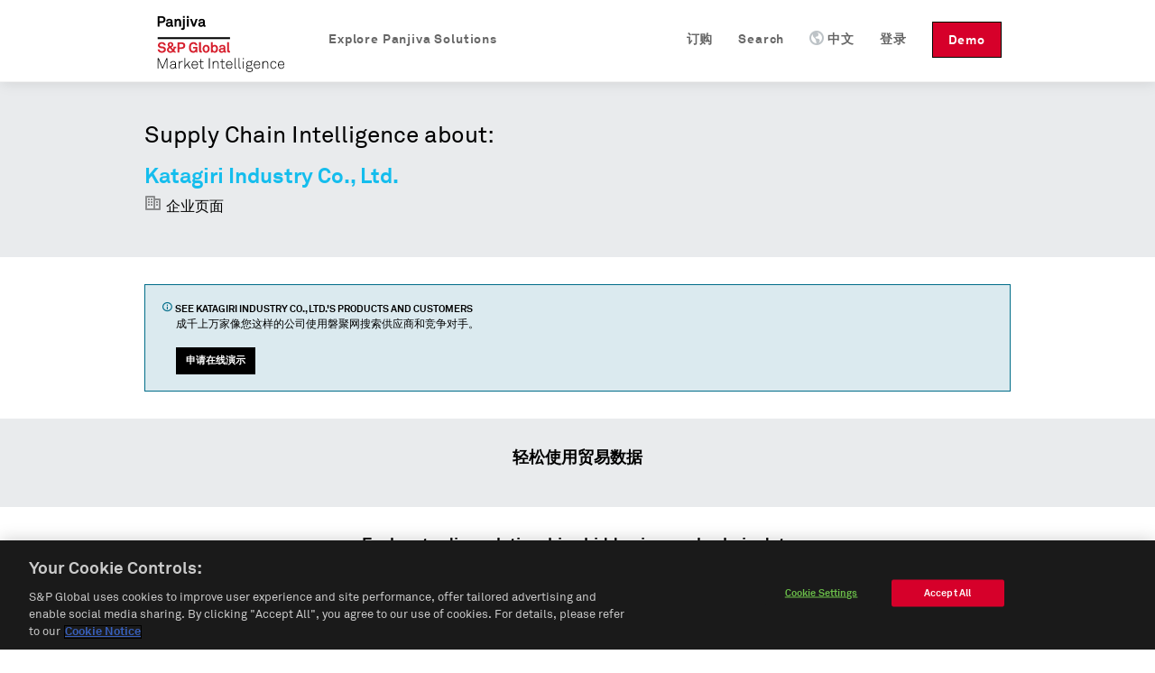

--- FILE ---
content_type: text/html; charset=utf-8
request_url: https://cn.panjiva.com/Katagiri-Industry-Co-Ltd/114149939
body_size: 8663
content:
<!DOCTYPE html>
<html>

<head>

<meta http-equiv="X-UA-Compatible" content="IE=EDGE">
<meta name="viewport" content="width=device-width, initial-scale=1">

<meta name="description" content="Trade data on Katagiri Industry Co., Ltd.." charset="utf-8">
<meta name="keywords" content="Trade data on Katagiri Industry Co., Ltd.." charset="utf-8">
<meta name="csrf-param" content="authenticity_token">
<meta name="csrf-token" content="Vv4SDwDwoC3QxZbUNGmMcYhab2ttrUufvr/QjwS8/0E=">
<meta name="baidu-site-verification" content="PppkSQI67P">
<meta name="360-site-verification" content="f3b3d4e2c604af8677b0f27abd1ac955">
<meta name="google-site-verification" content="Ci6gLrMdw_bfR-6dTL3DLxz_OcglC-Sdzj11PyrWvtI">
  <link rel="canonical" href="https://cn.panjiva.com/Katagiri-Industry-Co-Ltd/114149939">

    <link rel="alternate" hreflang="en" href="https://panjiva.com/Katagiri-Industry-Co-Ltd/114149939">
    <link rel="alternate" hreflang="es" href="https://es.panjiva.com/Katagiri-Industry-Co-Ltd/114149939">
    <link rel="alternate" hreflang="zh-cn" href="https://cn.panjiva.com/Katagiri-Industry-Co-Ltd/114149939">
<meta http-equiv="Content-Type" content="text/html;charset=utf-8">
<meta http-equiv="Content-Style-Type" content="text/css">
<meta http-equiv="Content-Script-Type" content="text/javascript">
  <meta http-equiv="Content-Language" content="zh-cn">
<meta name="robots" content="all">
<meta http-equiv="imagetoolbar" content="false">
<meta name="MSSmartTagsPreventParsing" content="true">
<meta name="msvalidate.01" content="BD2F2C62A08F5C8EFF798DD7654940F8">
<meta name="Copyright" content="© 2026 S&amp;P Global">

<link rel="shortcut icon" href="https://global-assets.panjiva.com/images/favicon.c71d6d4ad2afb0d5.ico?c71d6d4ad2afb0d5">

<link rel="search" type="application/opensearchdescription+xml" title="Panjiva Manufacturer Search" href="/assets/opensearch_plugins/panjiva.xml">



  <script type="text/javascript">
    // Delete GA cookies if opted out by setting expiration date to the past.
    function deleteGaCookies() {
      var gaCookies = ['_ga', '_gid', '_gat'];
      var domain = window.location.hostname;
      var domainParts = domain.split('.');
      document.cookie.split(';').forEach(cookie => {
        const cookieName = cookie.split('=')[0].trim();
        if (gaCookies.some(prefix => cookieName.startsWith(prefix))) {
          for (var i = 0; i < domainParts.length; i++) {
            var currentDomain = '.' + domainParts.slice(i).join('.');
            document.cookie = cookieName + '=; path=/; domain=' + currentDomain + ';expires=' + new Date(0).toUTCString();
          }
        }
      });
    }
    var isGoogleAnalyticsLoaded = isGoogleAnalyticsLoaded || false;
    function waitForOnetrustConsent(){
      // Wait for OneTrust cookie consent allows this to load
      // See application_controller for cookie categories
      var shouldLoad = ((typeof OptanonActiveGroups !== 'undefined') && (OptanonActiveGroups.indexOf('C0002') !== -1));
      if (shouldLoad){
        if (!isGoogleAnalyticsLoaded) {
          // New analytics.js
          (function(i,s,o,g,r,a,m){
            i['GoogleAnalyticsObject']=r;i[r]=i[r]||function(){
            (i[r].q=i[r].q||[]).push(arguments)},i[r].l=1*new Date();a=s.createElement(o),
            m=s.getElementsByTagName(o)[0];a.async=1;a.src=g;m.parentNode.insertBefore(a,m)
          })(window,document,'script','//www.google-analytics.com/analytics.js','ga');

          isGoogleAnalyticsLoaded = true;
          setupGaTracking();
          setupGaNamespacing();
        }
      } else {
        deleteGaCookies();
        setTimeout(waitForOnetrustConsent, 100);
      }
    }
    waitForOnetrustConsent();
  </script>

<script type="text/javascript">
//<![CDATA[

   function setupGaTracking(){
        ga('create', 'UA-466277-1', 'auto', {'name': 'pageTracker', cookieDomain: '.panjiva.com' });
        ga('create', 'UA-466277-10', 'auto', {'name': 'bounceTracker', 'cookieDomain': '.panjiva.com', 'legacyCookieDomain': '.panjiva.com' });

     ga('pageTracker.set', 'dimension1', 'log_out');
ga('pageTracker.set', 'dimension2', '------');   }

//]]>
</script>  
<script type="text/javascript">
//<![CDATA[
  function setupGaNamespacing(){
      ga('pageTracker.send', 'pageview', '/pubsup/public/Katagiri-Industry-Co-Ltd/114149939&VietnamMergedTradingPartner&');
      ga('bounceTracker.send', 'pageview', '/pubsup/public/Katagiri-Industry-Co-Ltd/114149939');
  }

//]]>
</script>
    <meta http-equiv="Content-Type" content="text/html; charset=utf-8">

    <title>Katagiri Industry Co., Ltd. | Supplier Report — Panjiva</title>
    <meta property="og:title" content="Katagiri Industry Co., Ltd. | Supplier Report — Panjiva">

    

  <noscript><iframe src="https://www.googletagmanager.com/ns.html?id=GTM-N3N5WGB" height="0" width="0" style="display:none;visibility:hidden"></iframe></noscript>

<script type="text/javascript">
//<![CDATA[

global_skip_client_ajax_error_reporting = false;
window.onbeforeunload = function() {
  global_skip_client_ajax_error_reporting = true;
};
globalInDevelopment = false;
//]]>
</script>
  <!--[if IE]>
    <script type="text/javascript">
//<![CDATA[
window.location.replace('https://cn.panjiva.com/info/deprecated_browser');
//]]>
</script>  <![endif]-->

  <script type="text/javascript">
//<![CDATA[

    if (navigator.userAgent.match('MSIE 10.0;')) {
      window.location.replace('https://cn.panjiva.com/info/deprecated_browser');
    }
  
//]]>
</script>
<script src="https://global-assets.panjiva.com/javascripts/jquerybase_e11897dae05d9a7c.gz.js?e11897dae05d9a7c" type="text/javascript"></script><script type="text/javascript">
//<![CDATA[

  var $j = jQuery.noConflict();

  $j(document).ajaxSend(function(e, xhr, options) {
    var token = $j("meta[name='csrf-token']").attr("content");
    xhr.setRequestHeader("X-CSRF-Token", token);
  });

//]]>
</script>
<script type="text/javascript">
//<![CDATA[
(function($j){
var max_client_errors = 0;
var token = $j("meta[name='csrf-token']").attr('content');

function send_client_error(url, params) {
  if (max_client_errors > 10) {
    return;
  }
  max_client_errors += 1;
  var req;
  try { req = new XMLHttpRequest(); }
  catch(_) {
    try { req = new ActiveXObject('Microsoft.XMLHTTP'); }
    catch(_) { req = null; }
  }
  if (req) {
    req.open('POST', url, true);
    req.setRequestHeader('Content-Type', 'application/x-www-form-urlencoded')
    req.setRequestHeader('X-CSRF-Token', token);
    req.send($j.param({e: params}));
  } else {
    new Image().src = url + '?' + $j.param({e: params});
  }
}

window.onerror = function (error_msg, url, line_num) {
  var params = {description: error_msg, url: url, line: line_num, page_url: document.location.href, user_agent: navigator.userAgent};
  send_client_error('/client_error/js', params);
  
  return false
}

$j(document).ajaxError(function(ev, xhr, settings, ex) {
  if (global_skip_client_ajax_error_reporting || ex == 'abort') {
    return;
  }
  var params = {request_url: settings.url, request_type: settings.type, status: xhr.status, page_url: document.location.href, user_agent: navigator.userAgent};
  if (ex && ex.message) {
    params.message = ex.message;
    if (ex.stack) {
      params.stack = ex.stack;
    }
  } else {
    params.message = '' + ex;
  }
  if (settings.data) {
    params.data = settings.data;
  }
  send_client_error('/client_error/ajax', params);
  
});

})(jQuery);
//]]>
</script>
  <script src="https://global-assets.panjiva.com/javascripts/raven_bcf23fa1ca991ebe.gz.js?bcf23fa1ca991ebe" type="text/javascript"></script>  <script type="text/javascript">
//<![CDATA[

    (function() {
      var Panjiva = {
        user: {
          id: null,
          email: ''
        }
      };

      Raven.config('https://3206479cac1647c5806f9bd73b0c506b@sentry2.panjiva.com/4', {
        ignoreErrors: [
          /^JQMIGRATE.*/,           // jQuery Migrate warnings
          /.*SensorNotRequired.*/   // Google Maps API harmless warnings
        ]
      }).install();

      Raven.setUserContext(Panjiva.user);

      // Expose id/email to global scope.
      window.Panjiva = Panjiva;
    })();
  
//]]>
</script>





<script src="https://global-assets.panjiva.com/javascripts/loadingindicator_239c40876007041e.gz.js?239c40876007041e" type="text/javascript"></script><script src="https://global-assets.panjiva.com/javascripts/nprogress_e963240cc4d08d71.gz.js?e963240cc4d08d71" type="text/javascript"></script>
<script src="https://global-assets.panjiva.com/javascripts/modal_f3fb91067997be4b.gz.js?f3fb91067997be4b" type="text/javascript"></script>



    <script type="text/javascript">
//<![CDATA[

      if (typeof $j === "function") {
        $j(document).bind('init.facebox', function(e) {
          $j.facebox.settings.loadingImage = 'https://global-assets.panjiva.com/images/indicator.03ce3dcc84af110e.gif?03ce3dcc84af110e';
          $j.facebox.settings.closeImage = 'https://global-assets.panjiva.com/images/facebox/closelabel.0e5462b0b4f00432.gif?0e5462b0b4f00432';
        });
      }
    
//]]>
</script>
    <link href="https://global-assets.panjiva.com/stylesheets/everestmi_b9eeb23a71bc22ff.gz.css?b9eeb23a71bc22ff" media="screen" rel="stylesheet" type="text/css">    <link href="https://global-assets.panjiva.com/stylesheets/publicshared_2ee52de1716a8700.gz.css?2ee52de1716a8700" media="screen" rel="stylesheet" type="text/css">
    <link href="https://global-assets.panjiva.com/stylesheets/researchmi_8ed1d4b7f8f6a8e9.gz.css?8ed1d4b7f8f6a8e9" media="screen" rel="stylesheet" type="text/css">
    

      <script defer src="https://global-assets.panjiva.com/javascripts/publicshared_5afa42fe13d64db9.gz.js?5afa42fe13d64db9" type="text/javascript"></script>
<script defer src="https://global-assets.panjiva.com/javascripts/publicprofile_0d188f8e677fffd6.gz.js?0d188f8e677fffd6" type="text/javascript"></script>


      <script async src="https://play.vidyard.com/embed/v4.js" type="text/javascript"></script>
  </head>

  <body class="public_profile  smartling-zh">
      
<div id="sticky-header-spacer" style="height:91px"></div>
<div id="header-antibounce-spacer" style="height:0"></div>

<div id="top" class="new_homepage_header container_12 group sticky translate" style="font-size: 14px;">
  
  <a class="responsive-logo" href="/">磐聚网</a>

  <div class="responsive-menu everest">
    <span class="menu">菜单 <span class="icon panjiva-icon-down"></span></span>
  </div>

  <div class="grid_12">
    <div class="nav" style="float:none; clear:both;">
      <ul id="navbar-nav-links">
        <li class="panjiva-logo">
          <a class="logo" href="/">磐聚网</a>
        </li>



        <li class="nav-request-demo">
          <a href="https://pages.marketintelligence.spglobal.com/Supply-Chain-Solutions-Inquiry.html?utm_source=panjiva&amp;utm_medium=website&amp;utm_content=header&amp;utm_term=cn" class="demo">Demo</a>          <a href="https://pages.marketintelligence.spglobal.com/Supply-Chain-Solutions-Inquiry.html?utm_source=panjiva&amp;utm_medium=website&amp;utm_content=header&amp;utm_term=cn" class="responsive-demo">Request a Demo</a>        </li>

        <li class="nav-login">

            <a href="/account/login?after_login=%2FKatagiri-Industry-Co-Ltd%2F114149939" class="header-signin-link">登录</a>        </li>
        <li style="position:relative;" class="nav-language header-dropdown-li">
          <a><img class="language-icon" src="[data-uri]">中文</a>
          <ul class="notranslate dropdown-container" style="display:none;">
              <li class="en">
                <a href="https://panjiva.com/Katagiri-Industry-Co-Ltd/114149939" onclick="window.location = $j(this).attr('href') + '?set_session_language=1'; return false">English</a>              </li>
              <li class="es">
                <a href="https://es.panjiva.com/Katagiri-Industry-Co-Ltd/114149939" onclick="window.location = $j(this).attr('href') + '?set_session_language=1'; return false">Español</a>              </li>
          </ul>
        </li>

        <li class="nav-search"><a href="/search"><span class="icon panjiva-icon-search "></span> Search</a></li>
        <li class="nav-search"><a href="https://www.spglobal.com/market-intelligence/en/solutions/products/panjiva-supply-chain-intelligence?utm_source=panjiva&amp;utm_medium=website&amp;utm_content=114149939&amp;utm_term=cn#request-follow-up">订购</a></li>

        <li style="position:relative;" class="nav-products header-dropdown-li">
          <a><span class="icon panjiva-icon-hamburger-menu "></span> Explore Panjiva Solutions</a>
          <ul class="translate dropdown-container" style="display:none; width: 200px;">
            <li><a href="https://www.spglobal.com/marketintelligence/zh/solutions/panjiva-supply-chain-intelligence?utm_source=panjiva&amp;utm_medium=website&amp;utm_content=114149939&amp;utm_term=cn">Panjiva平台</a></li>
            <li><a href="https://www.spglobal.com/marketintelligence/en/solutions/sp-capital-iq-pro?utm_source=panjiva&amp;utm_medium=website&amp;utm_content=114149939&amp;utm_term=cn">S&amp;P Capital IQ Pro</a></li>
            <li><a href="https://www.spglobal.com/marketintelligence/en/solutions/xpressfeedtm?utm_source=panjiva&amp;utm_medium=website&amp;utm_content=114149939&amp;utm_term=cn">XpressFeed™</a></li>
          </ul>
        </li>
      </ul>
    </div>
  </div>

</div>

    <div class="everest" style="padding:0; width:100%;">
      <div class="translate">











</div>
    </div>

    

    


<div class="everest hero translate">
  <div class="inner">
    <p class="xlarge">Supply Chain Intelligence about:</p>
    <h1>
      <span class="notranslate">Katagiri Industry Co., Ltd.</span>
    </h1>
    <span class="profileHeader"> <span class="icon panjiva-icon-building" style="opacity: 0.4;"></span> 企业页面 </span>
    <span class="profileHeader">
       
          </span>
  </div>
</div>
<div class="everest">
  <section class="section">
    <div class="section-content">
      <div class="flashMessage information line translate">
        <div class="unit size2of3">
          <h4>
            <span class="icon panjiva-icon-info"></span>
            See
            <span class="notranslate">Katagiri Industry Co., Ltd.</span>'s products and
            customers
          </h4>
          <p>成千上万家像您这样的公司使用磐聚网搜索供应商和竞争对手。</p>
          <div class="request-demo-container">
            <a href="https://pages.marketintelligence.spglobal.com/Supply-Chain-Solutions-Inquiry.html?utm_source=panjiva&amp;utm_medium=website&amp;utm_content=banner&amp;utm_term=cn" class="button buttonPrimary">申请在线演示</a>
          </div>
        </div>
        <div class="unit size1of3 lastUnit alignRight">
                  </div>
      </div>
    </div>
  </section>
    <div class="stripe-container">
      <section class="section">
        <div class="section-content">
          <h3 class="alignCenter translate">轻松使用贸易数据</h3>

          
<script defer type="text/javascript">
//<![CDATA[

  function learn_more_trade_data() {
    ;$j.facebox('<!DOCTYPE html PUBLIC \"-//W3C//DTD HTML 4.0 Transitional//EN\" \"http://www.w3.org/TR/REC-html40/loose.dtd\">\n<html><body class=\" smartling-zh\">\n<div class=\"everest facebox translate\">\n  <div class=\"close\"><a class=\"\" href=\"#\" onclick=\"\$j(document).trigger(\'close.facebox\'); ; return false;\" style=\"\" title=\"关闭\"><span class=\"closeIcon icon panjiva-icon-x-circle\"><\/span><\/a><\/div>\n  <h1>Data on Panjiva<\/h1>\n  <p>Panjiva provides over 2 billion trade records representing the activity of 9 million companies from 21 countries: United States, Bolivia, Brazil, Chile, China, Colombia, Costa Rica, Ecuador, India, Indonesia, Mexico, Pakistan, Panama, Paraguay, Peru, Sri Lanka, Philippines, Turkey, Uruguay, Venezuela and Vietnam. These government-issued records provide verified and up-to-date insight into products and companies involved in international trade.\n  <\/p>\n  <h3>美国海关数据<\/h3>\n  <p>U.S. Customs data, which accounts for 250 million shipment records, is the backbone of Panjiva. Individual shipment records are updated on the site every week, and are digested and organized into comprehensive company profiles covering all the companies that ship goods into, and out of the United States. <a href=\"https://pages.marketintelligence.spglobal.com/Supply-Chain-Solutions-Inquiry.html?utm_source=panjiva&amp;utm_medium=website&amp;utm_content=trade_data&amp;utm_term=cn\">Learn More...<\/a> <\/p>\n<\/div>\n<\/body><\/html>\n');
  }

//]]>
</script>




        </div>
      </section>
      <section id="trading-partners" class="section translate">
        <div class="section-content alignCenter">
          


<h3 class="alignCenter">Explore trading relationships hidden in supply chain data</h3>
<div class="line">
  <div class="network-view-banner unit size1of1 lastUnit">
    <div class="networkMap">
      <h4 class="alignCenter">Supply chain map</h4>
      <div class="networkMapBgContainer">
        <img alt="Graphic representation of supply chain of a sample company" class="networkMapBg" src="https://global-assets.panjiva.com/images/public_profile/networkmap.3d5e69339d2be6f7.png?3d5e69339d2be6f7">        <div class="imgBlurTop"></div>
        <div class="imgBlurBottom"></div>
      </div>
      <div class="networkMapFooter">
          <a href="https://pages.marketintelligence.spglobal.com/Supply-Chain-Solutions-Inquiry.html?utm_source=panjiva&amp;utm_medium=website&amp;utm_content=relationships&amp;utm_term=cn">
              See all
              <span class="notranslate">2</span> customers
              of <span class="notranslate">Katagiri Industry Co., Ltd.</span>
            </a>      </div>
    </div>
  </div>
</div>
        </div>
      </section>
    <section class="section top-lists">
      <div class="section-content">
        <div class="unit size1of2">
</div>
        <div class="unit size1of2 lastUnit">
    <strong>Top HS Codes</strong>
    <ol class="numberedList listHtsCodes">
        <li>
          <span class="notranslate itemHtsCode">
            HS 39 - Plastics and articles thereof          </span>
        </li>
        <li>
          <span class="notranslate itemHtsCode">
            HS 73 - Iron or steel articles          </span>
        </li>
        <li>
          <span class="notranslate itemHtsCode">
            HS 84 - Nuclear reactors, boilers, machinery and mechanical appliances; parts thereof          </span>
        </li>
        <li>
          <span class="notranslate itemHtsCode">
            HS 85 - Electrical machinery and equipment and parts thereof; sound recorders and reproducers; television image and sound recorders and reproducers, parts and accessories of such articles          </span>
        </li>
        <li>
          <span class="notranslate itemHtsCode">
            HS 48 - Paper and paperboard; articles of paper pulp, of paper or paperboard          </span>
        </li>
    </ol>
</div>
      </div>
      <div class="clear-floats"></div>
      <br>
      <div class="alignCenter">
        <a href="https://pages.marketintelligence.spglobal.com/Supply-Chain-Solutions-Inquiry.html?utm_source=panjiva&amp;utm_medium=website&amp;utm_content=products&amp;utm_term=cn">See more goods shipped on Panjiva</a>      </div>
    </section>
  </div>
  <section class="section">
    <div class="section-content">
      

    </div>
  </section>
</div>
<div class="everest hero footer">
  <div class="inner alignCenter translate">
    <h4>成千上万的公司使用磐聚网研究供应商和竞争对手</h4>
    <br>
    <a href="https://pages.marketintelligence.spglobal.com/Supply-Chain-Solutions-Inquiry.html?utm_source=panjiva&amp;utm_medium=website&amp;utm_content=our_clients&amp;utm_term=cn" class="button buttonPrimary">申请在线演示</a>
  </div>
</div>


      

  <div id="footer" class="everest translate">
      <div class="footer-top">
        <div class="container_12">
          <div class="footer-links">
            <div class="grid_2 products">
              <ul>
                <li class="list-headline">产品</li>
                <li><a href="https://www.spglobal.com/marketintelligence/zh/solutions/panjiva-supply-chain-intelligence?utm_source=panjiva&amp;utm_medium=website&amp;utm_content=114149939&amp;utm_term=cn">Panjiva平台</a></li>
                <li><a href="https://www.spglobal.com/marketintelligence/en/solutions/sp-capital-iq-pro?utm_source=panjiva&amp;utm_medium=website&amp;utm_content=114149939&amp;utm_term=cn">S&amp;P Capital IQ Pro</a></li>
                <li><a href="https://www.spglobal.com/marketintelligence/en/solutions/xpressfeedtm?utm_source=panjiva&amp;utm_medium=website&amp;utm_content=114149939&amp;utm_term=cn">XpressFeed™</a></li>
              </ul>
            </div>
            <div class="grid_6 company">
              <ul>
                <li class="list-headline">公司名</li>
                <li><a href="https://www.spglobal.com/market-intelligence/en/info/contact-us?utm_source=panjiva&amp;utm_medium=website&amp;utm_content=114149939&amp;utm_term=cn">联系方式</a></li>
                <li><a href="https://careers.spglobal.com/jobs?utm_source=panjiva&amp;utm_medium=website&amp;utm_content=114149939&amp;utm_term=cn">职位</a></li>
                <li><a href="https://press.spglobal.com/index.php?s=2429&amp;category=783&amp;utm_source=panjiva&amp;utm_medium=website&amp;utm_content=114149939&amp;utm_term=cn">媒体评论</a></li>
              </ul>
            </div>
            <div class="grid_4 contact-info notranslate">
                55 Water Street, 42nd Floor<br>New York, NY 10041<br>上海市徐汇区肇嘉浜路1065号1609D单元                <div class="spacer" style="height: 12px;">‌</div>

                <br>
<br>
            </div>

            <a href="https://www.spglobal.com/marketintelligence?utm_source=panjiva&amp;utm_medium=website&amp;utm_content=114149939&amp;utm_term=cn"><img alt="Spg_mi_logo" class="spg-logo" src="https://global-assets.panjiva.com/images/logo/spg_mi_logo.b01ee2fdda59a467.png?b01ee2fdda59a467"></a>          </div>
        </div>
      </div>

    <div class="footer-bottom">
      <div class="container_12">
          <div class="footer-bottom-left grid_3">
            <div class="footer-links">
              <ul id="locale-selector" class="notranslate">
                  <li id="en-selector" class="language-link">
                      <a href="https://panjiva.com/Katagiri-Industry-Co-Ltd/114149939" onclick="window.location = $j(this).attr('href') + '?set_session_language=1'; return false">English</a>                  </li>
                  <li id="es-selector" class="language-link">
                      <a href="https://es.panjiva.com/Katagiri-Industry-Co-Ltd/114149939" onclick="window.location = $j(this).attr('href') + '?set_session_language=1'; return false">Español</a>                  </li>
                  <li id="zh-cn-selector" class="language-link">
                      <strong>中文</strong>
                  </li>
              </ul>
            </div>
          </div>
          <div class="footer-bottom-middle grid_9">
            <div class="footer-links">
              <ul class="translate">
                <li><a href="https://www.spglobal.com/en/terms-of-use?utm_source=panjiva&amp;utm_medium=website&amp;utm_content=114149939&amp;utm_term=cn">使用条款</a></li>
                <li><a href="/sitemap" class="sitemap-link">网站地图</a></li>
                <li><a href="https://www.spglobal.com/en/privacy/privacy-policy-english?utm_source=panjiva&amp;utm_medium=website&amp;utm_content=114149939&amp;utm_term=cn">隐私条款</a></li>
                <li><a href="https://www.spglobal.com/en/cookie-notice?utm_source=panjiva&amp;utm_medium=website&amp;utm_content=114149939&amp;utm_term=cn">Cookie Notice</a></li>
                <li><a href="#" class="optanon-toggle-display ot-sdk-show-settings">Cookie Settings</a></li>
                <li><a href="https://www.spglobal.com/en/privacy/california-consumer-privacy-act?utm_source=panjiva&amp;utm_medium=website&amp;utm_content=114149939&amp;utm_term=cn">Do Not Sell My Personal Information</a></li>
              </ul>
            </div>
          </div>
        <div class="footer-bottom-left grid_2">
          <div class="footer-links">
            <span class="copyright-info">© 2026 S&amp;P Global</span>
          </div>
        </div>
      </div>
    </div>
  </div>

      
    

  <script type="text/javascript">
    // Delete GA cookies if opted out by setting expiration date to the past.
    function deleteGaCookies() {
      var gaCookies = ['_ga', '_gid', '_gat'];
      var domain = window.location.hostname;
      var domainParts = domain.split('.');
      document.cookie.split(';').forEach(cookie => {
        const cookieName = cookie.split('=')[0].trim();
        if (gaCookies.some(prefix => cookieName.startsWith(prefix))) {
          for (var i = 0; i < domainParts.length; i++) {
            var currentDomain = '.' + domainParts.slice(i).join('.');
            document.cookie = cookieName + '=; path=/; domain=' + currentDomain + ';expires=' + new Date(0).toUTCString();
          }
        }
      });
    }
    var isGoogleAnalyticsLoaded = isGoogleAnalyticsLoaded || false;
    function waitForOnetrustConsent(){
      // Wait for OneTrust cookie consent allows this to load
      // See application_controller for cookie categories
      var shouldLoad = ((typeof OptanonActiveGroups !== 'undefined') && (OptanonActiveGroups.indexOf('C0002') !== -1));
      if (shouldLoad){
        if (!isGoogleAnalyticsLoaded) {
          // New analytics.js
          (function(i,s,o,g,r,a,m){
            i['GoogleAnalyticsObject']=r;i[r]=i[r]||function(){
            (i[r].q=i[r].q||[]).push(arguments)},i[r].l=1*new Date();a=s.createElement(o),
            m=s.getElementsByTagName(o)[0];a.async=1;a.src=g;m.parentNode.insertBefore(a,m)
          })(window,document,'script','//www.google-analytics.com/analytics.js','ga');

          isGoogleAnalyticsLoaded = true;
          setupGaTracking();
          setupGaNamespacing();
        }
      } else {
        deleteGaCookies();
        setTimeout(waitForOnetrustConsent, 100);
      }
    }
    waitForOnetrustConsent();
  </script>


  <script type="text/javascript">
    (function(w,d,s,l,i){w[l]=w[l]||[];w[l].push({'gtm.start':new Date().getTime(),event:'gtm.js'});var f=d.getElementsByTagName(s)[0],j=d.createElement(s),dl=l!='dataLayer'?'&l='+l:'';j.async=true;j.src='https://www.googletagmanager.com/gtm.js?id='+i+dl;f.parentNode.insertBefore(j,f);})(window,document,'script','dataLayer','GTM-N3N5WGB');
  </script>




  






    
<script type="text/javascript">
//<![CDATA[

  (function() {
    var ot = document.createElement('script');
    ot.type = 'text/javascript';
    ot.async = true;
    ot.src = 'https://cdn.cookielaw.org/scripttemplates/otSDKStub.js';
    ot.setAttribute('data-document-language', 'true');
    ot.setAttribute('data-domain-script', 'c89e1530-8c95-4cb7-bff1-2f14284ef856');
    var s = document.getElementsByTagName('script')[0];
    s.parentNode.insertBefore(ot, s);
  })();

//]]>
</script>



  <div id="origin-source"></div>
  <script type="text/javascript">
//<![CDATA[

    $j(function(){
    
  var domains = [
    new RegExp("panjiva.com$", 'i')
  ];
  var hostname = window.location.hostname;

  if(!domains[0].test(hostname)) {
    $j("#origin-source").html("<img src='https://panjiva.com/logging/home' style='width:1px;height:1px' />");
  }
  
    });
//]]>
</script>
<script id="loading-indicator-template" type="text/x-handlebars">
  <div class="everest" style="text-align:center;padding:1em;">
    <img alt="Mi-loading" src="https://global-assets.panjiva.com/images/spinners/mi-loading.8347a6436d538862.gif?8347a6436d538862" style="margin: 1em auto;" />    {{#if heading}}
      <h3>{{heading}}</h3>
    {{else}}
      <h3>Loading...</h3>
    {{/if}}

    {{#if content}}
      <p>{{{content}}}</p>
    {{/if}}
  </div>
</script>
  </body>
</html>
